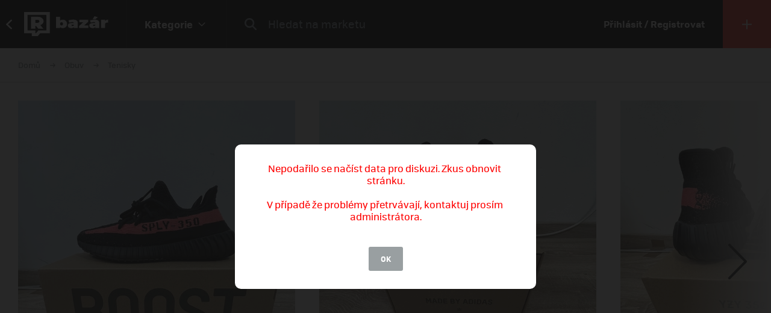

--- FILE ---
content_type: text/html; charset=UTF-8
request_url: https://market.refresher.cz/product/82079/yeezy-350-core-black-red
body_size: 8544
content:
<!DOCTYPE html>
<html>
    <head>
        <meta charset="UTF-8"/>
        <meta name="viewport" content="width=device-width, initial-scale=1"/>
        <meta name="robots" content="index, follow"/>
        <link rel="manifest" href="/manifest.json"/>

        <title>Yeezy 350 core black red | REFRESHER Market</title><link rel="canonical" href="https://market.refresher.cz/product/82079/yeezy-350-core-black-red"/><meta property="og:title" content="Yeezy 350 core black red | REFRESHER Market"/><meta property="og:url" content="https://market.refresher.cz/product/82079/yeezy-350-core-black-red"/><meta property="og:image" content="https://refstatic.sk/market/f787baf7-7596-5c37-9772-082f0315eccf.jpeg?c=w&amp;is=1200x630c&amp;iw=watermark.png&amp;iwp=-40x-40&amp;iws=210x62&amp;s=745ab4125da4040925374ce584f6abd5d395377904ae4dd848b9d585bf97e0c1"/><meta property="og:image:secure_url" content="https://refstatic.sk/market/f787baf7-7596-5c37-9772-082f0315eccf.jpeg?c=w&amp;is=1200x630c&amp;iw=watermark.png&amp;iwp=-40x-40&amp;iws=210x62&amp;s=745ab4125da4040925374ce584f6abd5d395377904ae4dd848b9d585bf97e0c1"/><meta property="og:image:width" content="1200"/><meta property="og:image:height" content="630"/>
        <script type="application/ld+json">{"@context":"http:\/\/schema.org","@type":"Organization","name":"REFRESHER, s.r.o.","url":"https:\/\/refresher.cz\/"}</script><script type="application/ld+json">{"@context":"http:\/\/schema.org","@type":"BreadcrumbList","itemListElement":[{"@type":"ListItem","position":1,"item":{"@id":"https:\/\/market.refresher.cz\/bazar","name":"REFRESHER Market"}},{"@type":"ListItem","position":2,"item":{"@id":"https:\/\/market.refresher.cz\/category\/obuv","name":"Obuv"}},{"@type":"ListItem","position":3,"item":{"@id":"https:\/\/market.refresher.cz\/category\/obuv-tenisky","name":"Tenisky"}}]}</script><script type="application/ld+json">{"@context":"http:\/\/schema.org","@type":"Product","name":"Yeezy 350 core black red","image":"https:\/\/refstatic.sk\/market\/f787baf7-7596-5c37-9772-082f0315eccf.jpeg?c=w&is=1200x630c&iw=watermark.png&iwp=-40x-40&iws=210x62&s=745ab4125da4040925374ce584f6abd5d395377904ae4dd848b9d585bf97e0c1","offers":{"@type":"Offer","price":6710,"priceCurrency":"CZK","availability":"http:\/\/schema.org\/InStock","itemCondition":"http:\/\/schema.org\/NewCondition"}}</script>
        <link rel="icon" type="image/png" href="/favicon.png" sizes="32x32"/>

        <link rel="stylesheet" href="/build/bundle.90f2d10e.css">
        <script src="/build/bundle.eec585a5.js"></script>

        
                    <script src="https://www.googletagservices.com/tag/js/gpt.js" async></script>
            <script>

				var googletag = googletag || {};
				googletag.cmd = googletag.cmd || [];

				function slotRender(event) {
					if( !event.isEmpty ) {
						var adElement = document.getElementById(event.slot.getSlotElementId());
						adElement.classList.add('padding');
					}
				}

				googletag.cmd.push(function() {
					var sizeMappingFullwidth = googletag.sizeMapping().addSize([0, 0], [[300, 100], [300, 250], [300, 300], [300, 600], [320, 100], [336, 280]]).addSize([800, 200], [[728, 90], [750, 100], [900, 200], [970, 90], [970, 210], [970, 250], [990, 315], [998, 200], [1000, 100], [1200, 150], [1260, 150], [1260, 400]]).build();

					googletag.defineSlot('/30527867/above_content', [[300, 100], [300, 250], [300, 300], [300, 600], [320, 100], [336, 280], [728, 90], [750, 100], [900, 200], [970, 90], [970, 210], [970, 250], [990, 315], [998, 200], [1000, 100], [1200, 150], [1260, 150], [1260, 400]], 'dfp-up').defineSizeMapping(sizeMappingFullwidth).addService(googletag.pubads());
					googletag.defineSlot('/30527867/below_content', [[300, 100], [300, 250], [300, 300], [300, 600], [320, 100], [336, 280], [728, 90], [750, 100], [900, 200], [970, 90], [970, 210], [970, 250], [990, 315], [998, 200], [1000, 100], [1200, 150], [1260, 150], [1260, 400]], 'dfp-down').defineSizeMapping(sizeMappingFullwidth).addService(googletag.pubads());

					googletag.pubads().collapseEmptyDivs(true);
					googletag.pubads().setTargeting('project', 'market');
					googletag.pubads().addEventListener('slotRenderEnded', function(event) { slotRender(event); });
					googletag.pubads().enableLazyLoad();
					googletag.enableServices();
				});

            </script>
                <script>(function(){var dbpr=100;if(Math.random()*100>100-dbpr){var d="dbbRum",w=window,o=document,a=addEventListener,scr=o.createElement("script");scr.async=!0;w[d]=w[d]||[];w[d].push(["presampling",dbpr]);["error","unhandledrejection"].forEach(function(t){a(t,function(e){w[d].push([t,e])});});scr.src="https://cdn.debugbear.com/R3wTZERhQkwi.js";o.head.appendChild(scr);}})()</script>
    </head>
    <body>
        
    <!-- Google Tag Manager -->
        <script>
        (function(w,d,s,l,i){w[l]=w[l]||[];w[l].push({'gtm.start':
                new Date().getTime(),event:'gtm.js'});var f=d.getElementsByTagName(s)[0],
            j=d.createElement(s),dl=l!='dataLayer'?'&l='+l:'';j.async=true;j.src=
            'https://www.googletagmanager.com/gtm.js?id='+i+dl;f.parentNode.insertBefore(j,f);
        })(window,document,'script','dataLayer','GTM-NKQKBP9');
    </script>
    <!-- End Google Tag Manager -->

    
    
            <script type="text/javascript">
            var pp_gemius_identifier = 'B82QneuKY6scUKbrHijI13aIXqxNuC_QDvVn3a0rlVv.Q7';
        </script>
        <script type="text/javascript">
            // lines below shouldn't be edited
            function gemius_pending(i) {
                window[i] = window[i] || function () {
                    var x = window[i + '_pdata'] = window[i + '_pdata'] || [];
                    x[x.length] = arguments;
                };
            };
            gemius_pending('gemius_hit');
            gemius_pending('gemius_event');
            gemius_pending('pp_gemius_hit');
            gemius_pending('pp_gemius_event');
            (function (d, t) {
                try {
                    var gt = d.createElement(t), s = d.getElementsByTagName(t)[0],
                        l = 'http' + ((location.protocol == 'https:') ? 's' : '');
                    gt.setAttribute('async', 'async');
                    gt.setAttribute('defer', 'defer');
                    gt.src = l + '://spir.hit.gemius.pl/xgemius.js';
                    s.parentNode.insertBefore(gt, s);
                } catch (e) {
                }
            })(document, 'script');

        </script>
    


                    
<div class="header">
    <div class="header-desktop">
                    <a class="header-desktop-back" href="https://refresher.cz">
                <span class="header-desktop-back-label">
                    přejít na refresher
                </span>
            </a>
            <a class="header-logo --bazar-logo" title="REFRESHER Market" href="https://market.refresher.cz/bazar">REFRESHER Market</a>
                                            <div class="header-cats">
                    <div class="header-cats-btn">
                        <div class="header-cats-label">Kategorie</div>
                        <div class="header-cats-icon"></div>
                    </div>
                </div>
                <div class="HeaderDesktop-Category-Panel">
                    <div class="HeaderDesktop-Category-List">
                                                                                <div class="HeaderDesktop-Category-Item">
                                <a class="HeaderDesktop-Category-Icon HeaderDesktop-Category-Icon-1" href="https://market.refresher.cz/category/obuv"></a>
                                <a class="HeaderDesktop-Category-Title" href="https://market.refresher.cz/category/obuv">
                                    Obuv
                                </a>
                                <div class="HeaderDesktop-Category-Children">
                                                                            <a class="HeaderDesktop-Category-Child" href="https://market.refresher.cz/category/obuv-tenisky">
                                            Tenisky
                                        </a>
                                                                            <a class="HeaderDesktop-Category-Child" href="https://market.refresher.cz/category/obuv-boty">
                                            Boty
                                        </a>
                                                                    </div>
                            </div>
                                                                                <div class="HeaderDesktop-Category-Item">
                                <a class="HeaderDesktop-Category-Icon HeaderDesktop-Category-Icon-2" href="https://market.refresher.cz/category/obleceni"></a>
                                <a class="HeaderDesktop-Category-Title" href="https://market.refresher.cz/category/obleceni">
                                    Oblečení
                                </a>
                                <div class="HeaderDesktop-Category-Children">
                                                                            <a class="HeaderDesktop-Category-Child" href="https://market.refresher.cz/category/oblecenie-tricka">
                                            Trička
                                        </a>
                                                                            <a class="HeaderDesktop-Category-Child" href="https://market.refresher.cz/category/oblecenie-mikiny">
                                            Mikiny
                                        </a>
                                                                            <a class="HeaderDesktop-Category-Child" href="https://market.refresher.cz/category/oblecenie-bundy">
                                            Bundy
                                        </a>
                                                                            <a class="HeaderDesktop-Category-Child" href="https://market.refresher.cz/category/oblecenie-kalhoty">
                                            Kalhoty
                                        </a>
                                                                            <a class="HeaderDesktop-Category-Child" href="https://market.refresher.cz/category/oblecenie-doplnky">
                                            Doplňky
                                        </a>
                                                                            <a class="HeaderDesktop-Category-Child" href="https://market.refresher.cz/category/obkecenie-kosile">
                                            Košile
                                        </a>
                                                                    </div>
                            </div>
                                                                                <div class="HeaderDesktop-Category-Item">
                                <a class="HeaderDesktop-Category-Icon HeaderDesktop-Category-Icon-5" href="https://market.refresher.cz/category/modni-doplnky"></a>
                                <a class="HeaderDesktop-Category-Title" href="https://market.refresher.cz/category/modni-doplnky">
                                    Modní doplňky
                                </a>
                                <div class="HeaderDesktop-Category-Children">
                                                                    </div>
                            </div>
                                                                                <div class="HeaderDesktop-Category-Item">
                                <a class="HeaderDesktop-Category-Icon HeaderDesktop-Category-Icon-22" href="https://market.refresher.cz/category/ostatni"></a>
                                <a class="HeaderDesktop-Category-Title" href="https://market.refresher.cz/category/ostatni">
                                    Ostatní
                                </a>
                                <div class="HeaderDesktop-Category-Children">
                                                                            <a class="HeaderDesktop-Category-Child" href="https://market.refresher.cz/category/mobily">
                                            Mobily
                                        </a>
                                                                            <a class="HeaderDesktop-Category-Child" href="https://market.refresher.cz/category/elektronika">
                                            Elektronika
                                        </a>
                                                                            <a class="HeaderDesktop-Category-Child" href="https://market.refresher.cz/category/ostatni-jine">
                                            Jiné
                                        </a>
                                                                    </div>
                            </div>
                                            </div>
                </div>
                            <div class="header-content">
            <form class="header-search" action=" https://market.refresher.cz/search/ " method="get">
                <input class="header-search-submit" type="submit" value=""/>
                <input class="header-search-input" type="search" name="q" value=""
                       placeholder=" Hledat na marketu "/>
            </form>
                    </div>
                                    <a class="header-login" href="https://refresher.cz/login">
                    Přihlásit / Registrovat
                </a>
                                        <a class="header-new" title="Přidat produkt" href="https://market.refresher.cz/product/new">
                                        <span class="header-new-icon"></span>
                </a>
                        </div>
    <div class="HeaderMobile-Root">
                    <a class="HeaderMobile-Logo --bazar-logo" title="REFRESHER Market" href="https://market.refresher.cz/bazar">REFRESHER Market bazar</a>
                <div class="HeaderMobile-Left">
                            <a class="HeaderMobile-Back" href="https://refresher.cz">přejít na refresher</a>
                        <div class="HeaderMobile-Line"></div>
            <div class="HeaderMobile-More">
                            </div>
        </div>
                    <form class="HeaderMobile-Search-Form" action="https://market.refresher.cz/search/" method="get">
                <input class="HeaderMobile-Search-Input" type="search" name="q" placeholder="Hledat na marketu"/>
                <input class="HeaderMobile-Search-Submit" type="submit" value=""/>
            </form>
                <div class="HeaderMobile-Menu">
            <div class="HeaderMobile-Menu-User">
                                    <a class="HeaderMobile-Menu-User-Login" href="https://refresher.cz/login">
                        Přihlásit / Registrovat
                    </a>
                            </div>
            <div class="HeaderMobile-Menu-Content">
                <div class="HeaderMobile-Category-List">
                    <div class="HeaderMobile-Category-Title">Kategorie</div>
                                                                    <a href="https://market.refresher.cz/category/obuv" class="HeaderMobile-Category-Item">Obuv</a>
                                                                    <a href="https://market.refresher.cz/category/obleceni" class="HeaderMobile-Category-Item">Oblečení</a>
                                                                    <a href="https://market.refresher.cz/category/modni-doplnky" class="HeaderMobile-Category-Item">Modní doplňky</a>
                                                                    <a href="https://market.refresher.cz/category/ostatni" class="HeaderMobile-Category-Item">Ostatní</a>
                                    </div>
            </div>
        </div>
    </div>
    <script type="text/javascript">window["_headerMobile"].init();</script>
</div>

<script type="text/javascript">window['_header'].init();</script>

        
        <div class="container">
            
    
    <div class="Product-Root" data-view="https://market.refresher.cz/_ajax/view/82079">

        <div class="ProductPath-Root">
            <a class="ProductPath-Link" href="https://market.refresher.cz/bazar">Domů</a>
                                                <span class="ProductPath-Arrow"></span>
                    <a class="ProductPath-Link" href="https://market.refresher.cz/category/obuv">Obuv</a>
                                <span class="ProductPath-Arrow"></span>
                <a class="ProductPath-Link" href="https://market.refresher.cz/category/obuv-tenisky">Tenisky</a>
                    </div>

                    <div style="width: 100%; height: 1px; background-color: #d7d7d7;"></div>
        
        <div class="ProductGallery-Root">
    <div class="ProductGallery-List">
        <div class="ProductGallery-Gap"></div>
                    <div class="ProductGallery-Item" data-index="0" data-id="f787baf7-7596-5c37-9772-082f0315eccf.jpeg"
                 data-active="t">
                                    <img class="ProductGallery-Image" src="https://refstatic.sk/market/f787baf7-7596-5c37-9772-082f0315eccf.jpeg?is=736x856c&amp;c=w&amp;iw=watermark.png&amp;iwp=-30x-30&amp;iws=168x50&amp;s=6c1e20cf5e17ee20651281780259aee7c3f11f61ec62234e74398d6be67e5e23" alt="Yeezy 350 core black red" style="aspect-ratio: 736/856;"/>
                                <div class="ProductGallery-Magnifier"></div>
            </div>
                    <div class="ProductGallery-Item" data-index="1" data-id="64562f36-4b01-5a16-869f-2fae1bca9bcc.jpeg"
                 data-active="f">
                                    <img class="ProductGallery-Image" src="https://refstatic.sk/market/64562f36-4b01-5a16-869f-2fae1bca9bcc.jpeg?is=736x856c&amp;c=w&amp;iw=watermark.png&amp;iwp=-30x-30&amp;iws=168x50&amp;s=7d8de4a7642f20d8eca9fa9d9effac6ff2b36b5305cb59524a473a5c4a944992" alt="Yeezy 350 core black red" style="aspect-ratio: 736/856;"/>
                                <div class="ProductGallery-Magnifier"></div>
            </div>
                    <div class="ProductGallery-Item" data-index="2" data-id="baa3b5e4-6d54-5c0e-9b29-f2a5971457aa.jpeg"
                 data-active="f">
                                    <img class="ProductGallery-Image" src="https://refstatic.sk/market/baa3b5e4-6d54-5c0e-9b29-f2a5971457aa.jpeg?is=736x856c&amp;c=w&amp;iw=watermark.png&amp;iwp=-30x-30&amp;iws=168x50&amp;s=56e7b416b09fc74572522ebf86b384253f318c748f9836fbcd717e1fa2a44ef1" alt="Yeezy 350 core black red" style="aspect-ratio: 736/856;"/>
                                <div class="ProductGallery-Magnifier"></div>
            </div>
                    <div class="ProductGallery-Item" data-index="3" data-id="eb3bd581-2dc3-5df6-b96c-392f819e1f08.jpeg"
                 data-active="f">
                                    <img class="ProductGallery-Image" src="https://refstatic.sk/market/eb3bd581-2dc3-5df6-b96c-392f819e1f08.jpeg?is=736x856c&amp;c=w&amp;iw=watermark.png&amp;iwp=-30x-30&amp;iws=168x50&amp;s=fa65d2ac433b8337cc6ce1fe297c9c9e896de99c20a34217d616866eed170ad2" alt="Yeezy 350 core black red" style="aspect-ratio: 736/856;"/>
                                <div class="ProductGallery-Magnifier"></div>
            </div>
                <div class="ProductGallery-Gap"></div>
    </div>
    <div class="ProductGallery-Button ProductGallery-Next">
        <div class="ProductGallery-Arrow"></div>
    </div>
    <div class="ProductGallery-Button ProductGallery-Prev">
        <div class="ProductGallery-Arrow"></div>
    </div>
</div>
<script type="text/javascript">window["_productGallery"].init();</script>

        <div class="Gallery-Root" data-opened="f" data-zoom="f">
    <div class="Gallery-Header">
        <div class="Gallery-Count"></div>
        <div class="Gallery-Close">
            <div class="Gallery-Close-Label">
                Zatvoriť
            </div>
            <div class="Gallery-Close-Icon"></div>
        </div>
    </div>
    <div class="Gallery-List">
                    <div class="Gallery-Item"
                 data-id="f787baf7-7596-5c37-9772-082f0315eccf.jpeg"
                                    data-image="https://refstatic.sk/market/f787baf7-7596-5c37-9772-082f0315eccf.jpeg?c=w&amp;iw=watermark.png&amp;iwp=-50x-50&amp;iws=336x100&amp;s=46ee41f684ba136515455e854c9ef5044ab62e1d7bc8ab5b2481c43d935649a7"
                                 data-init="f"
                 data-loaded="f"
            >
                <div class="Gallery-Loader"></div>
            </div>
                    <div class="Gallery-Item"
                 data-id="64562f36-4b01-5a16-869f-2fae1bca9bcc.jpeg"
                                    data-image="https://refstatic.sk/market/64562f36-4b01-5a16-869f-2fae1bca9bcc.jpeg?c=w&amp;iw=watermark.png&amp;iwp=-50x-50&amp;iws=336x100&amp;s=728fef87af9c0f6eb88f3541b60804a65a8f44cd282de77f7278250964689872"
                                 data-init="f"
                 data-loaded="f"
            >
                <div class="Gallery-Loader"></div>
            </div>
                    <div class="Gallery-Item"
                 data-id="baa3b5e4-6d54-5c0e-9b29-f2a5971457aa.jpeg"
                                    data-image="https://refstatic.sk/market/baa3b5e4-6d54-5c0e-9b29-f2a5971457aa.jpeg?c=w&amp;iw=watermark.png&amp;iwp=-50x-50&amp;iws=336x100&amp;s=42093a3775269772da16c9d2089bb26c29d457932d365e459b7f6cca0a143425"
                                 data-init="f"
                 data-loaded="f"
            >
                <div class="Gallery-Loader"></div>
            </div>
                    <div class="Gallery-Item"
                 data-id="eb3bd581-2dc3-5df6-b96c-392f819e1f08.jpeg"
                                    data-image="https://refstatic.sk/market/eb3bd581-2dc3-5df6-b96c-392f819e1f08.jpeg?c=w&amp;iw=watermark.png&amp;iwp=-50x-50&amp;iws=336x100&amp;s=9131f37eb3e71b40648f5158adad54145453868b5e572c7c3c31038d889a50a0"
                                 data-init="f"
                 data-loaded="f"
            >
                <div class="Gallery-Loader"></div>
            </div>
            </div>
    <div class="Gallery-Footer">
        <div class="Gallery-Button Gallery-Prev"></div>
        <div class="Gallery-Button Gallery-Zoom"></div>
        <div class="Gallery-Button Gallery-Next"></div>
    </div>
</div>
<script type="text/javascript">window["_gallery"].init();</script>


                    <div class="dfp-ad dfp-product-up" id="dfp-up">
                <script type='text/javascript'>
                    googletag.cmd.push(function () {
                        googletag.display('dfp-up');
                    });
                </script>
            </div>
        
        <div class="Product-Body">

            <div class="Product-Body-Content">

                <div class="Product-ConditionAndDate">
                    <div class="Product-Condition">
                                                                                    <div class="ProductCondition-Item ProductCondition-New">
                                    Nové
                                </div>
                                                                        </div>
                    <div class="Product-Date Product-Desktop">
                        Pridané 24. 8. 2022, 85× videné
                    </div>
                    
                </div>

                <div class="Product-Title">Yeezy 350 core black red</div>

                <div class="Product-Price">
                                            <div class="Product-Price-Item Product-Price-Main">
                            260 €
                        </div>
                                                    <div class="Product-Price-Item Product-Price-Other">
                                (6710 Kč)
                            </div>
                            <div class="Product-Price-Item Product-Price-Info">
                                <div class="Product-Price-Button"></div>
                                <div class="Product-Price-Tooltip">
                                    Cena je prepočítaná z originálnej sumy
                                    260 €
                                </div>
                            </div>
                                                            </div>

                <div class="Product-Info">
                    <div class="Product-Info-Name">Popis produktu</div>
                    <div class="Product-Info-Value" style="white-space: pre-wrap;">Ahojte, predavam nove tenisky, chytil som ich na Adidas confirmed, kontaktujte ma tu alebo na instagrame : jv_10__ tam odpisem skorej</div>
                </div>

                
                                                    <div class="Product-Info">
                        <div class="Product-Info-Name">Dostupné velikosti</div>
                        <div class="Product-Info-Value">
                            42, 42.5, 42 2/3, 43                        </div>
                    </div>
                
                                    <div class="Product-Info">
                        <div class="Product-Info-Name">Lokalita</div>
                        <div class="Product-Info-Value">
                            Bratislava,
                            Bratislavský kraj
                        </div>
                    </div>
                
                <div class="Product-Info">
                                                                        <div class="Product-InvoiceButton" data-type="empty">K produktu není přiložená faktura. Vyžádej si ji přímo u prodejce.</div>
                                                            </div>

                                    <div class="Product-Form">
                        <div class="Product-Form-Button">
                            Kontaktovať predajcu
                        </div>
                        <div class="Product-Form-Body">
                            <br/>
                                                            <div class="FormMessage-Login">
                                    <div class="FormMessage-Login-Info">
                                        <span class="FormMessage-Login-Icon"></span>
                                        Musíš byť prihlásený/á , aby si mohol reagovat na inzerát.
                                    </div>
                                    <a class="FormMessage-Login-Button" href="https://refresher.cz/login?return=https%3A%2F%2Fmarket.refresher.cz%2Fproduct%2F82079%2Fyeezy-350-core-black-red">
                                        Prihlásiť sa
                                    </a>
                                </div>
                                                    </div>
                    </div>
                                            <div class="Product-Warn Product-Mobile">
                            <br/>
                            <div class="ProductSeller-Warn">
                                Pozor! Tento prodejce má málo
                                <a href="https://refresher.cz/profil/dzany">hodnocení</a>.
                                <br/>
                                Pri nákupe buď obozretnejší.
                            </div>
                        </div>
                                    
                    <div class="Homepage-Promo-Flexdog-Root --product">
        <a href="/" class="Homepage-Promo-Flexdog">
            <div class="Homepage-Promo-Flexdog-Title">Chceš nové? Prohlédni si náš e-shop</div>
            <div class="Homepage-Promo-Flexdog-Subtitle">Obuv, Oblečení, Módní doplňky a jiné</div>
            <div class="Homepage-Promo-Flexdog-Icon-arrow-right"></div>
        </a>
                    <div class="Homepage-Promo-Flexdog-Products-Row  --flexdog">
                                    <div class="ProductItem-Root">
    <div class="ProductItem-Image">
        <a href="/product/nike-dunk-low-black-white-panda-black-dd1391-100" title="Dunk Low &quot;Black White/ Panda&quot;">
                            <img src="https://static.flexdog.cz/flexdog-0/products/images/473a5bf1-7283-4049-8a00-709e1790b7be.jpeg" alt="Dunk Low &quot;Black White/ Panda&quot;"/>
                    </a>
    </div>
    <a class="ProductItem-Title" href="/product/nike-dunk-low-black-white-panda-black-dd1391-100">
        Dunk Low &quot;Black White/ Panda&quot;
    </a>
    <div class="ProductItem-Price">
                    <div>1680 Kč</div>
            </div>

    <div class="ProductItem-Availability">
        Dostupné v 13 obchodech
    </div>
</div>

                                    <div class="ProductItem-Root">
    <div class="ProductItem-Image">
        <a href="/product/jordan-air-jordan-1-retro-high-og-black-toe-reimagined--dz5485-106" title="Air Jordan 1 Retro High OG &quot;Black Toe Reimagined&quot;">
                            <img src="https://static.flexdog.cz/flexdog-4/products/images/c6763dbe-80ae-4414-9276-118a566f5cdf.jpg" alt="Air Jordan 1 Retro High OG &quot;Black Toe Reimagined&quot;"/>
                    </a>
    </div>
    <a class="ProductItem-Title" href="/product/jordan-air-jordan-1-retro-high-og-black-toe-reimagined--dz5485-106">
        Air Jordan 1 Retro High OG &quot;Black Toe Reimagined&quot;
    </a>
    <div class="ProductItem-Price">
                    <div>2890 Kč</div>
            </div>

    <div class="ProductItem-Availability">
        Dostupné v 6 obchodech
    </div>
</div>

                                    <div class="ProductItem-Root">
    <div class="ProductItem-Image">
        <a href="/product/adidas-yeezy-350-v2-carbon-beluga-brown-hq7045" title="350 V2 &quot;Carbon Beluga&quot;">
                            <img src="https://static.flexdog.cz/flexdog-2/products/images/cbc983b6-8773-4e05-920c-935a16bd13ce.png" alt="350 V2 &quot;Carbon Beluga&quot;"/>
                    </a>
    </div>
    <a class="ProductItem-Title" href="/product/adidas-yeezy-350-v2-carbon-beluga-brown-hq7045">
        350 V2 &quot;Carbon Beluga&quot;
    </a>
    <div class="ProductItem-Price">
                    <div>3990 Kč</div>
            </div>

    <div class="ProductItem-Availability">
        Dostupné v 8 obchodech
    </div>
</div>

                                    <div class="ProductItem-Root">
    <div class="ProductItem-Image">
        <a href="/product/adidas-yeezy-yeezy-slides-onyx-black-hq6448" title="Yeezy Slides &quot;Onyx&quot;">
                            <img src="https://static.flexdog.cz/flexdog-e/products/images/023d4363-745e-4c3f-90c8-d072070b7619.png" alt="Yeezy Slides &quot;Onyx&quot;"/>
                    </a>
    </div>
    <a class="ProductItem-Title" href="/product/adidas-yeezy-yeezy-slides-onyx-black-hq6448">
        Yeezy Slides &quot;Onyx&quot;
    </a>
    <div class="ProductItem-Price">
                    <div>3080 Kč</div>
            </div>

    <div class="ProductItem-Availability">
        Dostupné v 7 obchodech
    </div>
</div>

                                    <div class="ProductItem-Root">
    <div class="ProductItem-Image">
        <a href="/product/adidas-yeezy-slide-slate-marine-grey-id2349" title="Slide &quot;Slate Marine&quot;">
                            <img src="https://static.flexdog.cz/flexdog-0/products/images/80b45872-20fe-4aa9-9f4d-651e4086f25c.png" alt="Slide &quot;Slate Marine&quot;"/>
                    </a>
    </div>
    <a class="ProductItem-Title" href="/product/adidas-yeezy-slide-slate-marine-grey-id2349">
        Slide &quot;Slate Marine&quot;
    </a>
    <div class="ProductItem-Price">
                    <div>2390 Kč</div>
            </div>

    <div class="ProductItem-Availability">
        Dostupné v 8 obchodech
    </div>
</div>

                            </div>
            </div>


                <div
                    id="diskusia"
                    data-id="82079"
                    data-locale="cs"
                    data-fullwidth="1"
                    data-total="0"
                    data-login="https://refresher.cz/login"
                    data-verify="https://refresher.cz/overenie"
                    data-open="1"
                ></div>
                <script
                    src="https://refresher.sk/static/discussion/bundle.js?1613723373"
                    type="text/javascript"
                    onload="window.discussion(document.getElementById('diskusia'));"
                    async
                ></script>

            </div>
            <div class="Product-Body-Sidebar">

                
                <div class="Product-Share Product-Mobile">
                    <a class="Product-Share-Link"
                       href="javascript:window.open('https://www.facebook.com/sharer/sharer.php?u=https%3A%2F%2Fmarket.refresher.cz%2Fproduct%2F82079%2Fyeezy-350-core-black-red', 'pop', 'width=600, height=400, scrollbars=no');"
                    >
                        <span class="Product-Share-Icon"></span>
                        <span class="Product-Share-Label">Sdílet na Facebook</span>
                    </a>
                </div>


                <div class="Product-Date Product-Mobile">
                    Pridané 24. 8. 2022, 85× videné
                </div>

                <div class="ProductSeller-Root">
    <div class="ProductSeller-User">
        <a class="ProductSeller-User-Image" href="https://refresher.cz/profil/dzany">
            <img src="https://i.refresher.sk/users/avatar/233676-default-10208.jpg" width="70" height="70"/>
        </a>
        <div class="ProductSeller-User-F">
            <div class="ProductSeller-User-F1">
                <a class="ProductSeller-User-Name" href="https://refresher.cz/profil/dzany">
                    <span>dzany</span>
                                    </a>
            </div>
            <div class="ProductSeller-User-F2">
                <div class="ProductSeller-Follow"
                     data-id="233676"
                     data-active="0"
                     data-hover="1"
                     data-logged="0"
                     data-logged-error="Abys mohl někoho sledovat, musíš se přihlásit."
                >
                    <div data-type="follow">Sledovat</div>
                    <div data-type="following">Sleduju</div>
                    <div data-type="unfollow">Nesledovat</div>
                </div>
            </div>
        </div>
    </div>
            <div class="ProductSeller-Warn">
            Pozor! Tento prodejce má málo
            <a href="https://refresher.cz/profil/dzany">hodnocení</a>.
            <br/>
            Pri nákupe buď obozretnejší.
        </div>
        <div class="ProductSeller-Info">
        <div class="ProductSeller-Info-Box">
            <div class="ProductSeller-Info-Big">
                                    <span>bez hodnocení</span>
                            </div>
            <div class="ProductSeller-Star-List">
                                                            <div class="ProductSeller-Star-Item" data-active="f"></div>
                                                                                <div class="ProductSeller-Star-Item" data-active="f"></div>
                                                                                <div class="ProductSeller-Star-Item" data-active="f"></div>
                                                                                <div class="ProductSeller-Star-Item" data-active="f"></div>
                                                                                <div class="ProductSeller-Star-Item" data-active="f"></div>
                                                </div>
            <div class="ProductSeller-Info-Rating">
                <span>(0</span>
                                    <span>hodnocení)</span>
                            </div>
            <div class="ProductSeller-Info-Link">
                <a href="https://refresher.cz/profil/dzany">Ohodnotit</a>
            </div>
        </div>
        <div class="ProductSeller-Info-Line"></div>
        <div class="ProductSeller-Info-Box">
            <div class="ProductSeller-Info-Big">
                                <strong>6</strong>
                                    <span>produktů</span>
                            </div>
            <div class="ProductSeller-Info-Small">
                <strong>6</strong>
                                    <span>aktivních</span>
                            </div>
            <div class="ProductSeller-Info-Small">
                <strong>0</strong>
                                    <span>prodaných</span>
                            </div>
            <div class="ProductSeller-Info-Link">
                <a href="https://refresher.cz/profil/dzany">Zobrazit</a>
            </div>
        </div>
    </div>
</div>


                <div class="Product-Share Product-Desktop" data-show="desktop">
                    <a class="Product-Share-Link"
                       href="javascript:window.open('https://www.facebook.com/sharer/sharer.php?u=https%3A%2F%2Fmarket.refresher.cz%2Fproduct%2F82079%2Fyeezy-350-core-black-red', 'pop', 'width=600, height=400, scrollbars=no');"
                    >
                        <span class="Product-Share-Icon"></span>
                        <span class="Product-Share-Label">Sdílet na Facebook</span>
                    </a>
                </div>


            </div>

        </div>

                    <div class="dfp-ad dfp-product-down" id="dfp-down">
                <script type='text/javascript'>
                    googletag.cmd.push(function () {
                        googletag.display('dfp-down');
                    });
                </script>
            </div>
        
    </div>
    <script type="text/javascript">window["_product"].init();</script>

            <div class="ProductBox-Root">
    <div class="ProductBox-Body">
        <div class="ProductBox-Caption">Podobné produkty</div>
        <div class="ProductBox-List">
            <div class="ProductBox-Gap"></div>
                            <div class="ProductBox-Item">
                    <div class="ProductItem-Root">
    <div class="ProductItem-Image">
        <a href="https://market.refresher.cz/product/63838/adidas-superstar" title="adidas superstar">
                            <img src="https://refstatic.sk/market/ef693eed-d0ad-5d18-aa10-222866d1efbe.jpeg?is=420x490c&amp;c=w&amp;iw=watermark.png&amp;iwp=-20x-20&amp;iws=105x31&amp;s=d014978dd463d1994cfabaa5fb3b19de80d5b2e9a55a90c8a46ce4dc06c5d316" alt="adidas superstar"/>
                    </a>
                    <div class="ProductItem-Condition">
                                    <div class="ProductCondition-Item ProductCondition-New">
                        Nové
                    </div>
                            </div>
                                                <div class="ProductItem-Seller">
                <a class="ProductItem-Seller-Image" href="https://refresher.cz/profil/lakata64" title="lakata64">
                    <img src="https://i.refresher.sk/users/avatar/169624-default-48497.jpg" alt="lakata64"/>
                </a>
                <div class="ProductItem-Seller-Body">
                    <a class="ProductItem-Seller-Name" href="https://refresher.cz/profil/lakata64">
                        lakata64
                                            </a>
                                            <a class="ProductItem-Seller-Rating" href="https://refresher.cz/profil/lakata64">
                                                        <strong>8</strong>
                                                            <span>produktů</span>
                                                    </a>
                                    </div>
            </div>
            </div>
    <a class="ProductItem-Title" href="https://market.refresher.cz/product/63838/adidas-superstar">
        adidas superstar
            </a>
    <div class="ProductItem-Price">
                    2581
            Kč
            </div>
</div>


                </div>
                            <div class="ProductBox-Item">
                    <div class="ProductItem-Root">
    <div class="ProductItem-Image">
        <a href="https://market.refresher.cz/product/10351/vans-flame-shoes" title="Vans flame shoes">
                            <img src="https://refstatic.sk/market/929c6a66-c20d-5ecd-8937-35e22c692c62.jpeg?is=420x490c&amp;c=w&amp;iw=watermark.png&amp;iwp=-20x-20&amp;iws=105x31&amp;s=44575a714f3ecff38218eaaf3b39a53acfc676303c31abf36216b1c773f627f7" alt="Vans flame shoes"/>
                    </a>
                    <div class="ProductItem-Condition">
                                    <div class="ProductCondition-Item ProductCondition-Used">
                        Použité
                    </div>
                            </div>
                                                <div class="ProductItem-Seller">
                <a class="ProductItem-Seller-Image" href="https://refresher.cz/profil/viktoriaxdd2" title="Viktóriaxdd2">
                    <img src="https://i.refresher.sk/users/avatar/117869-69022.jpg" alt="Viktóriaxdd2"/>
                </a>
                <div class="ProductItem-Seller-Body">
                    <a class="ProductItem-Seller-Name" href="https://refresher.cz/profil/viktoriaxdd2">
                        Viktóriaxdd2
                                            </a>
                                            <a class="ProductItem-Seller-Rating" href="https://refresher.cz/profil/viktoriaxdd2">
                                                        <strong>4</strong>
                                                            <span>produkty</span>
                                                    </a>
                                    </div>
            </div>
            </div>
    <a class="ProductItem-Title" href="https://market.refresher.cz/product/10351/vans-flame-shoes">
        Vans flame shoes
            </a>
    <div class="ProductItem-Price">
                    526
            Kč
            </div>
</div>


                </div>
                            <div class="ProductBox-Item">
                    <div class="ProductItem-Root">
    <div class="ProductItem-Image">
        <a href="https://market.refresher.cz/product/10087/nike-cortez-basic-premium" title="Nike Cortez Basic Premium">
                            <img src="https://refstatic.sk/market/108bfce4-b4e9-5b88-a520-6a886964022a.png?is=420x490c&amp;c=w&amp;iw=watermark.png&amp;iwp=-20x-20&amp;iws=105x31&amp;s=f4fab9ab0576491c59102dde4bc1fc7c2dabce65fc835bb93271d209f36ea6a2" alt="Nike Cortez Basic Premium"/>
                    </a>
                    <div class="ProductItem-Condition">
                                    <div class="ProductCondition-Item ProductCondition-Used">
                        Použité
                    </div>
                            </div>
                                                <div class="ProductItem-Seller">
                <a class="ProductItem-Seller-Image" href="https://refresher.cz/profil/filipeas" title="filipeas">
                    <img src="https://i.refresher.sk/users/avatar/22943-default-60578.jpg" alt="filipeas"/>
                </a>
                <div class="ProductItem-Seller-Body">
                    <a class="ProductItem-Seller-Name" href="https://refresher.cz/profil/filipeas">
                        filipeas
                                            </a>
                                            <a class="ProductItem-Seller-Rating" href="https://refresher.cz/profil/filipeas">
                            <strong>75%</strong>
                            <span>spokojenost</span>
                            <span>(3)</span>
                        </a>
                                    </div>
            </div>
            </div>
    <a class="ProductItem-Title" href="https://market.refresher.cz/product/10087/nike-cortez-basic-premium">
        Nike Cortez Basic Premium
            </a>
    <div class="ProductItem-Price">
                    1408
            Kč
            </div>
</div>


                </div>
                            <div class="ProductBox-Item">
                    <div class="ProductItem-Root">
    <div class="ProductItem-Image">
        <a href="https://market.refresher.cz/product/88372/yeezy-slide-bone" title="Yeezy slide Bone">
                            <img src="https://refstatic.sk/market/99fe31ee-2d6c-551f-94aa-99294f05c724.jpeg?is=420x490c&amp;c=w&amp;iw=watermark.png&amp;iwp=-20x-20&amp;iws=105x31&amp;s=0dee1d68bffbbb2c69c0853b306b6fdf9c3c1285dba45cfbf475dc09ac3d4a4b" alt="Yeezy slide Bone"/>
                    </a>
                    <div class="ProductItem-Condition">
                                    <div class="ProductCondition-Item ProductCondition-New">
                        Nové
                    </div>
                            </div>
                                                <div class="ProductItem-Seller">
                <a class="ProductItem-Seller-Image" href="https://refresher.cz/profil/stefan-andrejcik" title="Stefan Andrejcik">
                    <img src="https://i.refresher.sk/users/avatar/294367-89135.jpg" alt="Stefan Andrejcik"/>
                </a>
                <div class="ProductItem-Seller-Body">
                    <a class="ProductItem-Seller-Name" href="https://refresher.cz/profil/stefan-andrejcik">
                        Stefan Andrejcik
                                            </a>
                                            <a class="ProductItem-Seller-Rating" href="https://refresher.cz/profil/stefan-andrejcik">
                                                        <strong>21</strong>
                                                            <span>produktů</span>
                                                    </a>
                                    </div>
            </div>
            </div>
    <a class="ProductItem-Title" href="https://market.refresher.cz/product/88372/yeezy-slide-bone">
        Yeezy slide Bone
            </a>
    <div class="ProductItem-Price">
                    4129
            Kč
            </div>
</div>


                </div>
                            <div class="ProductBox-Item">
                    <div class="ProductItem-Root">
    <div class="ProductItem-Image">
        <a href="https://market.refresher.cz/product/95412/nike-air-max-plus-vivid-purple" title="Nike air max plus vivid purple">
                            <img src="https://refstatic.sk/market/e9b1d3e0-0225-554c-8be6-ca1acff59e6d.jpeg?is=420x490c&amp;c=w&amp;iw=watermark.png&amp;iwp=-20x-20&amp;iws=105x31&amp;s=726d4907422b857750915243a2c8615a1777a1e6a01660c9816f8948fe0c95e7" alt="Nike air max plus vivid purple"/>
                    </a>
                    <div class="ProductItem-Condition">
                                    <div class="ProductCondition-Item ProductCondition-New">
                        Nové
                    </div>
                            </div>
                                                <div class="ProductItem-Seller">
                <a class="ProductItem-Seller-Image" href="https://refresher.cz/profil/adam-prsala4cfc" title="adam.prsala4cfc">
                    <img src="https://i.refresher.sk/users/avatar/398004-default-52395.jpg" alt="adam.prsala4cfc"/>
                </a>
                <div class="ProductItem-Seller-Body">
                    <a class="ProductItem-Seller-Name" href="https://refresher.cz/profil/adam-prsala4cfc">
                        adam.prsala4cfc
                                            </a>
                                            <a class="ProductItem-Seller-Rating" href="https://refresher.cz/profil/adam-prsala4cfc">
                                                        <strong>25</strong>
                                                            <span>produktů</span>
                                                    </a>
                                    </div>
            </div>
            </div>
    <a class="ProductItem-Title" href="https://market.refresher.cz/product/95412/nike-air-max-plus-vivid-purple">
        Nike air max plus vivid purple
            </a>
    <div class="ProductItem-Price">
                    3697
            Kč
            </div>
</div>


                </div>
                        <div class="ProductBox-Gap"></div>
        </div>
    </div>
</div>
    
            <script type="text/javascript">
            document.writeln('<img src="https://refresher.sk/services/tracker/view?p=9&o=82079&t=' + Date.now() + '" style="position: absolute;"/>');
        </script>
    
        </div>

                    <div class="Footer">
    <div class="Footer-Content">
        <div class="Footer-Copyright">
            &copy; 2011-2026 REFRESHER.cz
        </div>
        <div class="Footer-Links">
                        <a class="Footer-Link" href="https://refresher.cz/o-nas">
                O nás
            </a>
                        <a class="Footer-Link" href="https://refresher.cz/kontakt">
                Kontakt
            </a>
                        <a class="Footer-Link" href="https://refresher.cz/reklama">
                Reklama
            </a>
                        <a class="Footer-Link" href="https://refresher.cz/partneri">
                Partneři
            </a>
                        <a class="Footer-Link" href="https://refresher.cz/info/podminky-pro-uzivatele-webove-stranky#market">
                Pravidla a podmínky
            </a>
        </div>
    </div>
</div>
        
            <script defer src="https://static.cloudflareinsights.com/beacon.min.js/vcd15cbe7772f49c399c6a5babf22c1241717689176015" integrity="sha512-ZpsOmlRQV6y907TI0dKBHq9Md29nnaEIPlkf84rnaERnq6zvWvPUqr2ft8M1aS28oN72PdrCzSjY4U6VaAw1EQ==" data-cf-beacon='{"version":"2024.11.0","token":"d585a58d605e4a4db700a13d0d15c5f2","server_timing":{"name":{"cfCacheStatus":true,"cfEdge":true,"cfExtPri":true,"cfL4":true,"cfOrigin":true,"cfSpeedBrain":true},"location_startswith":null}}' crossorigin="anonymous"></script>
</body>
</html>


--- FILE ---
content_type: text/html; charset=utf-8
request_url: https://www.google.com/recaptcha/api2/aframe
body_size: 266
content:
<!DOCTYPE HTML><html><head><meta http-equiv="content-type" content="text/html; charset=UTF-8"></head><body><script nonce="_aLzrUy0xSdlq0YtvZqlmw">/** Anti-fraud and anti-abuse applications only. See google.com/recaptcha */ try{var clients={'sodar':'https://pagead2.googlesyndication.com/pagead/sodar?'};window.addEventListener("message",function(a){try{if(a.source===window.parent){var b=JSON.parse(a.data);var c=clients[b['id']];if(c){var d=document.createElement('img');d.src=c+b['params']+'&rc='+(localStorage.getItem("rc::a")?sessionStorage.getItem("rc::b"):"");window.document.body.appendChild(d);sessionStorage.setItem("rc::e",parseInt(sessionStorage.getItem("rc::e")||0)+1);localStorage.setItem("rc::h",'1768826455568');}}}catch(b){}});window.parent.postMessage("_grecaptcha_ready", "*");}catch(b){}</script></body></html>

--- FILE ---
content_type: application/javascript; charset=utf-8
request_url: https://fundingchoicesmessages.google.com/f/AGSKWxUalGAc_A156Cw1uBsg95EWEmrzS9eSrbXRqCX3C7C6Mxc34UWD2BhdJ--v-yVPQ_ru5zXBNMqarbN3zm4iP9aQHI05Z-IX92fIxJlB3CsUVWu6XZufKchOgR0usj5nrdSO7kdiE5lWRIv6lEMm4VefFuTOI9Tz5KZNBWsmaXP3rIfkw7sYhXsO3cJd/_/frameads_/Online-Adv-_link_ads-/tmnadsense./ad4i.
body_size: -1291
content:
window['873b6290-26c0-4609-9ab4-78b507b7da8f'] = true;